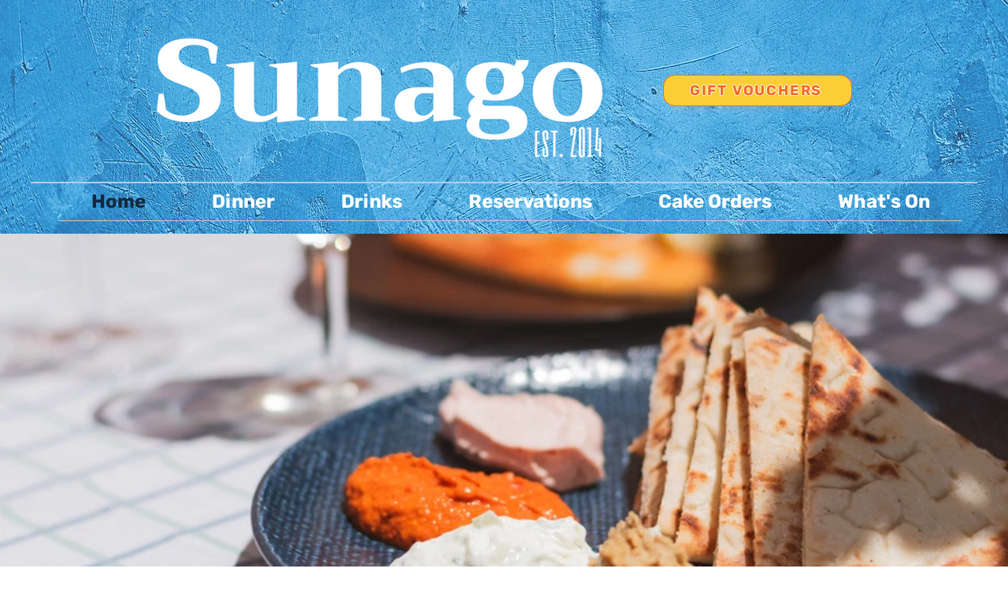

--- FILE ---
content_type: text/css; charset=utf-8
request_url: https://www.sunagoechuca.com.au/_serverless/pro-gallery-css-v4-server/layoutCss?ver=2&id=comp-lsk95nhv&items=3393_6000_4000%7C3534_5720_3813%7C3636_6000_4000%7C3621_6000_4000&container=297_1280_660_720&options=layoutParams_cropRatio:100%25/100%25%7ClayoutParams_structure_galleryRatio_value:0%7ClayoutParams_repeatingGroupTypes:%7ClayoutParams_gallerySpacing:0%7CgroupTypes:1%7CnumberOfImagesPerRow:3%7CfixedColumns:1%7CcollageAmount:0.8%7CtextsVerticalPadding:0%7CtextsHorizontalPadding:0%7CcalculateTextBoxHeightMode:MANUAL%7CtargetItemSize:35%7CcubeRatio:100%25/100%25%7CexternalInfoHeight:200%7CexternalInfoWidth:0%7CisRTL:false%7CisVertical:false%7CminItemSize:120%7CgroupSize:1%7CchooseBestGroup:true%7CcubeImages:true%7CcubeType:fill%7CsmartCrop:false%7CcollageDensity:1%7CimageMargin:0%7ChasThumbnails:false%7CgalleryThumbnailsAlignment:bottom%7CgridStyle:0%7CtitlePlacement:SHOW_BELOW%7CarrowsSize:23%7CslideshowInfoSize:200%7CimageInfoType:NO_BACKGROUND%7CtextBoxHeight:200%7CscrollDirection:1%7CgalleryLayout:5%7CgallerySizeType:smart%7CgallerySize:35%7CcropOnlyFill:false%7CnumberOfImagesPerCol:1%7CgroupsPerStrip:0%7Cscatter:0%7CenableInfiniteScroll:true%7CthumbnailSpacings:5%7CarrowsPosition:0%7CthumbnailSize:120%7CcalculateTextBoxWidthMode:PERCENT%7CtextBoxWidthPercent:50%7CuseMaxDimensions:false%7CrotatingGroupTypes:%7CrotatingCropRatios:%7CgallerySizePx:0%7CplaceGroupsLtr:false
body_size: 0
content:
#pro-gallery-comp-lsk95nhv .pro-gallery-parent-container{ width: 1280px !important; height: 660px !important; } #pro-gallery-comp-lsk95nhv [data-hook="item-container"][data-idx="0"].gallery-item-container{opacity: 1 !important;display: block !important;transition: opacity .2s ease !important;top: 0px !important;left: 0px !important;right: auto !important;height: 660px !important;width: 1280px !important;} #pro-gallery-comp-lsk95nhv [data-hook="item-container"][data-idx="0"] .gallery-item-common-info-outer{height: 200px !important;} #pro-gallery-comp-lsk95nhv [data-hook="item-container"][data-idx="0"] .gallery-item-common-info{height: 200px !important;width: 100% !important;} #pro-gallery-comp-lsk95nhv [data-hook="item-container"][data-idx="0"] .gallery-item-wrapper{width: 1280px !important;height: 460px !important;margin: 0 !important;} #pro-gallery-comp-lsk95nhv [data-hook="item-container"][data-idx="0"] .gallery-item-content{width: 1280px !important;height: 460px !important;margin: 0px 0px !important;opacity: 1 !important;} #pro-gallery-comp-lsk95nhv [data-hook="item-container"][data-idx="0"] .gallery-item-hover{width: 1280px !important;height: 460px !important;opacity: 1 !important;} #pro-gallery-comp-lsk95nhv [data-hook="item-container"][data-idx="0"] .item-hover-flex-container{width: 1280px !important;height: 460px !important;margin: 0px 0px !important;opacity: 1 !important;} #pro-gallery-comp-lsk95nhv [data-hook="item-container"][data-idx="0"] .gallery-item-wrapper img{width: 100% !important;height: 100% !important;opacity: 1 !important;} #pro-gallery-comp-lsk95nhv [data-hook="item-container"][data-idx="1"].gallery-item-container{opacity: 1 !important;display: block !important;transition: opacity .2s ease !important;top: 0px !important;left: 1280px !important;right: auto !important;height: 660px !important;width: 1280px !important;} #pro-gallery-comp-lsk95nhv [data-hook="item-container"][data-idx="1"] .gallery-item-common-info-outer{height: 200px !important;} #pro-gallery-comp-lsk95nhv [data-hook="item-container"][data-idx="1"] .gallery-item-common-info{height: 200px !important;width: 100% !important;} #pro-gallery-comp-lsk95nhv [data-hook="item-container"][data-idx="1"] .gallery-item-wrapper{width: 1280px !important;height: 460px !important;margin: 0 !important;} #pro-gallery-comp-lsk95nhv [data-hook="item-container"][data-idx="1"] .gallery-item-content{width: 1280px !important;height: 460px !important;margin: 0px 0px !important;opacity: 1 !important;} #pro-gallery-comp-lsk95nhv [data-hook="item-container"][data-idx="1"] .gallery-item-hover{width: 1280px !important;height: 460px !important;opacity: 1 !important;} #pro-gallery-comp-lsk95nhv [data-hook="item-container"][data-idx="1"] .item-hover-flex-container{width: 1280px !important;height: 460px !important;margin: 0px 0px !important;opacity: 1 !important;} #pro-gallery-comp-lsk95nhv [data-hook="item-container"][data-idx="1"] .gallery-item-wrapper img{width: 100% !important;height: 100% !important;opacity: 1 !important;} #pro-gallery-comp-lsk95nhv [data-hook="item-container"][data-idx="2"].gallery-item-container{opacity: 1 !important;display: block !important;transition: opacity .2s ease !important;top: 0px !important;left: 2560px !important;right: auto !important;height: 660px !important;width: 1280px !important;} #pro-gallery-comp-lsk95nhv [data-hook="item-container"][data-idx="2"] .gallery-item-common-info-outer{height: 200px !important;} #pro-gallery-comp-lsk95nhv [data-hook="item-container"][data-idx="2"] .gallery-item-common-info{height: 200px !important;width: 100% !important;} #pro-gallery-comp-lsk95nhv [data-hook="item-container"][data-idx="2"] .gallery-item-wrapper{width: 1280px !important;height: 460px !important;margin: 0 !important;} #pro-gallery-comp-lsk95nhv [data-hook="item-container"][data-idx="2"] .gallery-item-content{width: 1280px !important;height: 460px !important;margin: 0px 0px !important;opacity: 1 !important;} #pro-gallery-comp-lsk95nhv [data-hook="item-container"][data-idx="2"] .gallery-item-hover{width: 1280px !important;height: 460px !important;opacity: 1 !important;} #pro-gallery-comp-lsk95nhv [data-hook="item-container"][data-idx="2"] .item-hover-flex-container{width: 1280px !important;height: 460px !important;margin: 0px 0px !important;opacity: 1 !important;} #pro-gallery-comp-lsk95nhv [data-hook="item-container"][data-idx="2"] .gallery-item-wrapper img{width: 100% !important;height: 100% !important;opacity: 1 !important;} #pro-gallery-comp-lsk95nhv [data-hook="item-container"][data-idx="3"]{display: none !important;} #pro-gallery-comp-lsk95nhv .pro-gallery-prerender{height:660px !important;}#pro-gallery-comp-lsk95nhv {height:660px !important; width:1280px !important;}#pro-gallery-comp-lsk95nhv .pro-gallery-margin-container {height:660px !important;}#pro-gallery-comp-lsk95nhv .one-row:not(.thumbnails-gallery) {height:660px !important; width:1280px !important;}#pro-gallery-comp-lsk95nhv .one-row:not(.thumbnails-gallery) .gallery-horizontal-scroll {height:660px !important;}#pro-gallery-comp-lsk95nhv .pro-gallery-parent-container:not(.gallery-slideshow) [data-hook=group-view] .item-link-wrapper::before {height:660px !important; width:1280px !important;}#pro-gallery-comp-lsk95nhv .pro-gallery-parent-container {height:660px !important; width:1280px !important;}

--- FILE ---
content_type: application/javascript
request_url: https://static.parastorage.com/services/santa/1.13152.0/node_modules/@wix/santa-galleries/target/Honeycomb/js/app.min.js
body_size: 3130
content:
function mark(e,i){var o=new paper.Path.RegularPolygon(new paper.Point(e,i),3,5);return o.fillColor="yellow",o.strokeColor="red",o.opacity=.5,o}var HoneycombController=function(e,i){var o=this;o.resize=_.debounce(_.bind(o._resize,o),50),o.items=[],o.props={},HoneycombController.super_.apply(o,arguments)};utils.inherits(HoneycombController,SimpleAppProto),HoneycombController.prototype.createDom=function(e){var i=this,o=i.getViewportSize();i.canvas=document.createElement("canvas"),i.canvas.width=o.width,i.canvas.height=o.height,i.canvas.setAttribute("hidpi","off"),i.quality=(e||{}).quality||{};var t=Math.ceil(window.screen.width/(i.props.numOfColumns+.5));_.each(i.items,function(e,o){var r=e.width/t;e.canvasURI=utils.getResizedImageUrl(e.uri,t,Math.ceil(e.height/r),{siteQuality:i.quality,maxWidth:e.width,maxHeight:e.height})}),i.el.append(i.canvas),paper.setup(i.canvas),paper.project.activeLayer.remove()},HoneycombController.prototype.updatePixelRatio=function(){var e=this,i=e.getViewportSize();const o=e.canvas.getContext("2d");if(o){const t=Math.ceil(window.devicePixelRatio);e.canvas.width=i.width*t,e.canvas.height=i.height*t,e.canvas.style.width=i.width+"px",e.canvas.style.height=i.height+"px",o.setTransform(t,0,0,t,0,0)}},HoneycombController.prototype.calcViewportOffset=function(){return this.shapeSideMargin()},HoneycombController.prototype.gridOutline=function(e){for(var i=this,o=i.outlineLayer(),t=i.gridCellDim(i.sides),r=new paper.CompoundPath({children:[new paper.Path.Rectangle([0,0],[.1,.1])]}),a=[],s=0;s<i.layout.length;s++){var n,l=i.layout[s],p=l.rotated,h=l.position,d=s==i.items.length-1;if(6==i.sides&&(n=new paper.Path.RegularPolygon(h,6,t.radius)),4==i.sides&&(n=new paper.Path.RegularPolygon(h,4,t.radius),n.rotate(45)),3==i.sides&&(n=new paper.Path.RegularPolygon(h,3,t.radius),n.rotate(p?90:-90)),n.invertedShape=l.rotated,drill=n.clone(),n.scale(l.outlineScaleFactor),n.position=h,drill.position=h,l.outlineCorrection&&(n.position.x+=l.outlineCorrection),n.isGridCell=!0,r.addChild(n),3==i.sides&&d&&i.items.length%i.props.numOfColumns!=0)if(l.rotated){var c=s-(i.props.numOfColumns-1),u=i.layout[c],y=n.clone(!1);y.position=u.position,y.isTrailCell=!0,y.position.y+=i.props.margin*Math.sqrt(3)/(0==l.col?3:2),a.push(y)}else{var y=n.clone(!1);y.rotate(180),y.position.x=n.bounds.center.x+n.bounds.width,y.position.y=n.position.y;var v=new paper.Path.Rectangle([y.bounds.topLeft.x+i.props.margin/2,0],y.bounds.bottomRight),g=y.subtract(v);v.remove(),y.remove(),g.isTrailCell=!0,a.push(g)}}a.length&&r.addChildren(a),r.fillColor=i.props.holesColor,r.fillColor.alpha=i.props.alphaHolesColor,o.addChild(r)},HoneycombController.prototype.gridCellDim=function(e){var i,o,t,r,a,s,n=this,l=n.getViewportSize().width-n.shapeSideMargin()*(n.props.numOfColumns+1);switch(e){case 6:l-=.5*n.shapeSideMargin(),i=l/this.props.numOfColumns,t=i/Math.sqrt(3),o=2*t,r=t,a=i,s=o;break;case 3:i=l/this.props.numOfColumns,r=2*i/Math.sqrt(3),o=Math.sqrt(3)*r/2,t=r/Math.sqrt(3),s=r,a=o;break;case 4:t=l/this.props.numOfColumns/2,o=r=i=t/Math.sqrt(2),s=a=2*t;break;default:t=l/this.props.numOfColumns,s=a=2*t}return{height:i,width:o,radius:t,side:r,bounds:{width:a,height:s}}},HoneycombController.prototype.serviceLayer=function(){return this._serviceLayer||(this._serviceLayer=new paper.Layer,this._serviceLayer.visible=!1),this._serviceLayer.nam="service",this._serviceLayer},HoneycombController.prototype.gridLayer=function(){return this._gridLayer||(this._gridLayer=new paper.Layer),this._gridLayer.nam="grid",this._gridLayer},HoneycombController.prototype.displayLayer=function(){var e=this,i=e.props.alphaBackgroundMouseoverColor;return e._displayLayer||(e._displayLayer=new paper.Layer({}),e._displayLayer.addChild(new paper.Shape.Rectangle(paper.view.bounds.topLeft,paper.view.bounds.bottomRight)),e._displayLayer.firstChild.fillColor="red",e._displayLayer.firstChild.fillColor.alpha=0,e._displayLayer.onClick=function(i){for(var o=i.point,t=_.rest(e._displayLayer.children),r=0;r<t.length;r++)if(t[r].contains(o))return e.itemClick(e.items[r],r,{},i)},e._displayLayer.onFrame=function(o){var t;e.activeShape?e.activeShape.fillColor||(e.activeShape.fillColor=e.props.backgroundMouseoverColor,e.activeShape.fillColor.alpha=0):e.prevActiveShape&&(t=o.time-void 0,e.prevActiveShape.fillColor=e.props.backgroundMouseoverColor,e.prevActiveShape.fillColor.alpha=Math.max(i-i*(t/.2),0))},e._displayLayer.onMouseMove=function(i){for(var o=i.point,t=!1,r=e._displayLayer.children,a=1;a<r.length;a++){var s=r[a];s.visible&&s.contains(o)?(e.activeShape=s,e.activeShape.fillColor=e.props.backgroundMouseoverColor,e.activeShape.fillColor.alpha=e.props.alphaBackgroundMouseoverColor,t=!0,e.activeShape&&e.activeShape!==s&&(e.activeShape.fillColor=e.props.backgroundMouseoverColor,e.activeShape.fillColor.alpha=0),e.activeShape=s,"disabled"!=e.props.galleryImageOnClickAction&&e.el.addClass("in-shape")):(s.fillColor=e.props.backgroundMouseoverColor,s.fillColor.alpha=0)}t||(e.activeShape=null,e.el.removeClass("in-shape"))}),e._displayLayer.firstChild.onitve=e._displayLayer.onMouseMove,e._displayLayer},HoneycombController.prototype.outlineLayer=function(){var e=this;return e._outlineLayer||(e._outlineLayer=new paper.Layer),e._outlineLayer},HoneycombController.prototype.createCellShape=function(e){var i=new paper.Path.RegularPolygon({x:-1e4,y:-1e4},this.sides,e.radius);switch(this.serviceLayer().addChild(i),this.sides){case 6:i.rotate(0);break;case 3:i.rotate(-90);break;case 4:i.rotate(45)}return i},HoneycombController.prototype.calcGrid=function(){var e=this,i=(e.outlineLayer(),e.gridLayer()),o=e.gridCellDim(e.sides),t=e.createCellShape(o);e.cells=e.drawGrid(i,t),e.gridOutline(e.cells),e.serviceLayer().visible=!1,paper.view.draw()},HoneycombController.prototype.updateCanvasSize=function(){var e=this,i=e.gridCellDim(e.sides),o=i.radius,t=e.shapeSideMargin(),r=e.items.length,a=e.props.numOfColumns,s=e.getViewportSize(),n={height:e.canvas.height,width:s.width,oldHeight:e.canvas.height,oldWidth:e.canvas.width,cols:a,rows:Math.ceil(r/a)};switch(3!=e.sides&&(r+=Math.ceil(r/a/2),n.rows=Math.ceil(r/a)),e.sides){case 6:n.height=(1.5*o+t)*n.rows+o/2;break;case 3:n.height=(i.bounds.height+2*t)*(n.rows/2+.5);break;case 4:n.height=(i.bounds.height+t)*(n.rows/2+.5)}return n.height+=2*e.shapeSideMargin(),e.canvas.height=n.height,e.canvas.width=n.width,paper.view&&(paper.view.viewSize=[n.width,n.height]),Wix.setHeight(n.height),e.updatePixelRatio(),n},HoneycombController.prototype.shapeSideMargin=function(){var e=this.props.margin;switch(this.sides){case 3:return e;case 4:return e*Math.sqrt(2);case 6:return e}},HoneycombController.prototype.calculateGridLayout=function(e,i){for(var o,t,r=this,a=[],s=r.gridCellDim(r.sides),n=s.bounds.width,l=s.bounds.height,p=r.shapeSideMargin(),h=l,d=n,c=r.calcViewportOffset(),u=0,y=r.items.length,v=0;v<i&&!(u>=y);v++)for(var g=v%2==0,m=0;m<e&&!(u>=y);m++){var C,f,w,b=m%2==0,L=!1;if(3==r.sides||g||m!=e-1){switch(r.sides){case 6:C=d/2+(d+p)*m,g||(C+=(d+p)/2),f=2+s.bounds.height/2+(h+p-(d+p)/Math.sqrt(3)/2)*v,t=(s.radius+p)/s.radius;break;case 3:C=d/2+(d+p)*m,f=(h+2*p)/2+(h/2+p)*v,(b&&!g||!b&&g)&&(L=!0),L&&0==m||!L&&m==r.props.numOfColumns-1?(t=(s.bounds.width+3*p)/s.bounds.width,o=L?.25*p:.25*-p):(t=(s.bounds.width+2.5*p)/s.bounds.width,o=L?.75*p:.75*-p);break;case 4:C=s.radius+(d+p)*m,g||(C+=(d+p)/2),f=s.radius+(h+p)/2*v,t=(s.radius+p)/s.radius}w={x:C+c,y:f+c},a.push({scaleFactor:1,outlineScaleFactor:t,outlineCorrection:o,position:w,rotated:L,row:v,col:m,dim:s,isEmpty:u>=y}),u++}else i++}return r.layout=a,a},HoneycombController.prototype.scaleOutline=function(){},HoneycombController.prototype.scaleGrid=function(){var e,i=this,o=i.updateCanvasSize(),t=i.calculateGridLayout(o.cols,o.rows),r=i.outlineLayer(),a=i.displayLayer(),s=_.rest(a.children);null==r.firstChild.children&&this.updateLayout(),e=r.firstChild.children,_.each(t,function(o,t){var r=i.cells[t],a=r.firstChild;a.position=o.position;var n=a.nextSibling,l=n.firstChild,p=n.lastChild,h=o.dim.bounds.width/a.bounds.width;a.scale(h),l.fitBounds(a.bounds),s[t]&&(s[t].scale(h,o.position),s[t].position=o.position),e[t+1].fitBounds(a.bounds),e[t+1].position=o.position,e[t+1].scale(o.outlineScaleFactor),o.outlineCorrection&&(e[t+1].position.x+=o.outlineCorrection),p.fitBounds(a.bounds,!0)});var n=e[e.length-1];if(3==i.sides&&n.isTrailCell){var l=t[t.length-1];if(l.rotated){var p=i.cells[i.cells.length-i.props.numOfColumns].firstChild;n.fitBounds(p.bounds),n.position=p.position,n.scale(l.outlineScaleFactor),n.position.y+=i.props.margin*Math.sqrt(3)/(0==l.col?3:2)}else{var p=e[e.length-2],h=p.clone(!1);h.rotate(180),h.position.x=p.position.x+p.bounds.width,h.position.y=p.position.y;var d=new paper.Path.Rectangle([h.bounds.topLeft.x+i.props.margin/2,0],h.bounds.bottomRight),c=h.subtract(d);d.remove(),c.isTrailCell=!0,n.parent.addChild(c),n.remove()}}paper.view.draw()},HoneycombController.prototype.drawGrid=function(e,i){var o=this,t=[],r=o.updateCanvasSize();Wix.setHeight(r.height);var a=o.calculateGridLayout(r.cols,r.rows);return _.each(a,function(e,o){var r=i.clone(),a=new paper.Group([r]);e.rotated&&(r.rotate(-180),r.invertedShape=!0),r.position=e.position;var s=r.clone(!1).scale(e.scaleFactor),n=new paper.Raster,l=new paper.Group([s,n]);r.fillColor="white",r.fillColor.alpha=.4,n.visible=!1,n.onLoad=function(){r.fillColor="transparent",r.fillColor.alpha=0,this.fitBounds(r.bounds,!0),this.visible=!0},l.clipped=!0,a.addChild(l),t.push(a)}),e.addChildren(t),t},HoneycombController.prototype.fillShapes=function(e,i){var o=this,t=-1,r=e.length,a=!1,s=function(){a||0==r&&_.isFunction(i)&&(i(),a=!0)};_.each(e,function(e,i){if(e){var a,n=e.children[1],l=n.lastChild,p=e.firstChild;if(!n)return void r--;if(t++,!(a=o.items[t]))return void r--;l.source!=a.canvasURI?l.source=a.canvasURI:(l.fitBounds(e.bounds),r--),l.onLoad=function(){r--,this.fitBounds(p.bounds,!0),s()}}}),s(),$("#viewport").on("mouseout",function(){var e=o.activeShape;e&&(o.activeShape=null,e.fillColor=o.props.backgroundMouseoverColor,e.fillColor.alpha=0,paper.view.draw())})},HoneycombController.prototype.updateLayout=function(){var e=this,i=e.displayLayer();e.getViewportSize();e.inUpdate||(e.inUpdate=!0,e.cells?1==i.children.length&&_.each(e.cells,function(o,t){if(!e.layout[t].isEmpty){var r=o.firstChild.clone(!1);r.fillColor.alpha=0,i.addChild(r)}}):e.calcGrid(),e.fillShapes(e.cells,function(){e.updatePixelRatio(),e.inUpdate=!1}))},HoneycombController.prototype.destroy=function(e){var i=this;delete i._serviceLayer,delete i._gridLayer,delete i.cells,delete i._outlineLayer,i._displayLayer&&(i._displayLayer.onFrame=null,i._displayLayer.onClick=null,i._displayLayer.onMouseMove=null,delete i._displayLayer),paper&&paper.project&&paper.view&&(paper.project.clear(),paper.view.draw()),!1!==e&&i.el.html("")},HoneycombController.prototype.updateSettings=function(e){var i=this;if(i.mainPageId=e.mainPageId,e&&e.items&&e.props){var o=["imageShape","numOfColumns"],t=i.propsChanged(e.props)||i.didItemsChange(i.items,e.items),r=!i.props||!i.props.imageShape||i.propsChanged(e.props,o)||i.didItemsChange(i.items,e.items);if(!r&&i.itemsChanged(e.items,[])&&(r=!0),utils.isEqualQuality(i.quality,e.quality)||(r=!0,i.quality=e.quality),r){switch(i.destroy(),i.props=e.props||{},i.items=e.items||[],i.props.imageShape.toLowerCase()){case"hexagon":i.sides=6;break;case"triangle":i.sides=3;break;case"square":i.sides=4;break;default:i.sides=4}i.createDom(),i.calcGrid(),i.updateLayout()}else if(t){_.extend(i.props,e.props);for(var a=0;a<this.items.length;a++)_.extend(i.items[a],e.items[a]);i.outlineLayer().fillColor=i.props.holesColor,i.outlineLayer().fillColor.alpha=i.props.alphaHolesColor,i.scaleGrid()}}},HoneycombController.prototype._resize=function(){var e=this,i=e.getViewportSize(),o=e.props.numOfColumns*(20+e.props.margin);if(i.width<o)return Wix.setHeight(o);paper.view&&(paper.view.viewSize=[e.canvas.width,e.canvas.height]),!0!==e.inUpdate&&(e.scaleGrid(),e.scaleOutline())},HoneycombController.prototype.scaleDisplay=function(){var e=this,i=this.getViewportSize(),o=i.width/e.canvas.width;paper.view.viewSize=[e.canvas.width*o,e.canvas.height*o],e.el.height(paper.view.viewSize.height).width(paper.view.viewSize.width)},HoneycombController.prototype._reset=_.debounce(function(){this.destroy(!1),paper.setup(this.canvas),this.updateLayout()},500),HoneycombController.prototype.itemClick=function(e,i,o,t){switch(this.props.galleryImageOnClickAction){default:case"zoomMode":Wix.pushState(JSON.stringify({cmd:"zoom",args:[i]}));break;case"disabled":Wix.pushState(JSON.stringify({cmd:"itemClicked",args:[i]}));break;case"goToLink":this.openLink(e.href,e.target,e.linkType,t,e["data-anchor"],this.mainPageId,e.link)}return!1},HoneycombController.prototype.getViewportSize=function(){var e=document.documentElement;return{width:e.clientWidth,height:e.clientHeight}},HoneycombController.prototype.didItemsChange=function(e,i){var o=_.pluck(e,"id"),t=_.pluck(i,"id"),r=!_.every(o,function(e,i){return t[i]===e}),a=_.pluck(e,"uri"),s=_.pluck(i,"uri"),n=!_.every(a,function(e,i){return s[i]===e});return r||n};

--- FILE ---
content_type: application/javascript
request_url: https://static.parastorage.com/services/santa/1.13152.0/node_modules/@wix/santa-galleries/target/Honeycomb/js/app.min.js
body_size: 2963
content:
function mark(e,i){var o=new paper.Path.RegularPolygon(new paper.Point(e,i),3,5);return o.fillColor="yellow",o.strokeColor="red",o.opacity=.5,o}var HoneycombController=function(e,i){var o=this;o.resize=_.debounce(_.bind(o._resize,o),50),o.items=[],o.props={},HoneycombController.super_.apply(o,arguments)};utils.inherits(HoneycombController,SimpleAppProto),HoneycombController.prototype.createDom=function(e){var i=this,o=i.getViewportSize();i.canvas=document.createElement("canvas"),i.canvas.width=o.width,i.canvas.height=o.height,i.canvas.setAttribute("hidpi","off"),i.quality=(e||{}).quality||{};var t=Math.ceil(window.screen.width/(i.props.numOfColumns+.5));_.each(i.items,function(e,o){var r=e.width/t;e.canvasURI=utils.getResizedImageUrl(e.uri,t,Math.ceil(e.height/r),{siteQuality:i.quality,maxWidth:e.width,maxHeight:e.height})}),i.el.append(i.canvas),paper.setup(i.canvas),paper.project.activeLayer.remove()},HoneycombController.prototype.updatePixelRatio=function(){var e=this,i=e.getViewportSize();const o=e.canvas.getContext("2d");if(o){const t=Math.ceil(window.devicePixelRatio);e.canvas.width=i.width*t,e.canvas.height=i.height*t,e.canvas.style.width=i.width+"px",e.canvas.style.height=i.height+"px",o.setTransform(t,0,0,t,0,0)}},HoneycombController.prototype.calcViewportOffset=function(){return this.shapeSideMargin()},HoneycombController.prototype.gridOutline=function(e){for(var i=this,o=i.outlineLayer(),t=i.gridCellDim(i.sides),r=new paper.CompoundPath({children:[new paper.Path.Rectangle([0,0],[.1,.1])]}),a=[],s=0;s<i.layout.length;s++){var n,l=i.layout[s],p=l.rotated,h=l.position,d=s==i.items.length-1;if(6==i.sides&&(n=new paper.Path.RegularPolygon(h,6,t.radius)),4==i.sides&&(n=new paper.Path.RegularPolygon(h,4,t.radius),n.rotate(45)),3==i.sides&&(n=new paper.Path.RegularPolygon(h,3,t.radius),n.rotate(p?90:-90)),n.invertedShape=l.rotated,drill=n.clone(),n.scale(l.outlineScaleFactor),n.position=h,drill.position=h,l.outlineCorrection&&(n.position.x+=l.outlineCorrection),n.isGridCell=!0,r.addChild(n),3==i.sides&&d&&i.items.length%i.props.numOfColumns!=0)if(l.rotated){var c=s-(i.props.numOfColumns-1),u=i.layout[c],y=n.clone(!1);y.position=u.position,y.isTrailCell=!0,y.position.y+=i.props.margin*Math.sqrt(3)/(0==l.col?3:2),a.push(y)}else{var y=n.clone(!1);y.rotate(180),y.position.x=n.bounds.center.x+n.bounds.width,y.position.y=n.position.y;var v=new paper.Path.Rectangle([y.bounds.topLeft.x+i.props.margin/2,0],y.bounds.bottomRight),g=y.subtract(v);v.remove(),y.remove(),g.isTrailCell=!0,a.push(g)}}a.length&&r.addChildren(a),r.fillColor=i.props.holesColor,r.fillColor.alpha=i.props.alphaHolesColor,o.addChild(r)},HoneycombController.prototype.gridCellDim=function(e){var i,o,t,r,a,s,n=this,l=n.getViewportSize().width-n.shapeSideMargin()*(n.props.numOfColumns+1);switch(e){case 6:l-=.5*n.shapeSideMargin(),i=l/this.props.numOfColumns,t=i/Math.sqrt(3),o=2*t,r=t,a=i,s=o;break;case 3:i=l/this.props.numOfColumns,r=2*i/Math.sqrt(3),o=Math.sqrt(3)*r/2,t=r/Math.sqrt(3),s=r,a=o;break;case 4:t=l/this.props.numOfColumns/2,o=r=i=t/Math.sqrt(2),s=a=2*t;break;default:t=l/this.props.numOfColumns,s=a=2*t}return{height:i,width:o,radius:t,side:r,bounds:{width:a,height:s}}},HoneycombController.prototype.serviceLayer=function(){return this._serviceLayer||(this._serviceLayer=new paper.Layer,this._serviceLayer.visible=!1),this._serviceLayer.nam="service",this._serviceLayer},HoneycombController.prototype.gridLayer=function(){return this._gridLayer||(this._gridLayer=new paper.Layer),this._gridLayer.nam="grid",this._gridLayer},HoneycombController.prototype.displayLayer=function(){var e=this,i=e.props.alphaBackgroundMouseoverColor;return e._displayLayer||(e._displayLayer=new paper.Layer({}),e._displayLayer.addChild(new paper.Shape.Rectangle(paper.view.bounds.topLeft,paper.view.bounds.bottomRight)),e._displayLayer.firstChild.fillColor="red",e._displayLayer.firstChild.fillColor.alpha=0,e._displayLayer.onClick=function(i){for(var o=i.point,t=_.rest(e._displayLayer.children),r=0;r<t.length;r++)if(t[r].contains(o))return e.itemClick(e.items[r],r,{},i)},e._displayLayer.onFrame=function(o){var t;e.activeShape?e.activeShape.fillColor||(e.activeShape.fillColor=e.props.backgroundMouseoverColor,e.activeShape.fillColor.alpha=0):e.prevActiveShape&&(t=o.time-void 0,e.prevActiveShape.fillColor=e.props.backgroundMouseoverColor,e.prevActiveShape.fillColor.alpha=Math.max(i-i*(t/.2),0))},e._displayLayer.onMouseMove=function(i){for(var o=i.point,t=!1,r=e._displayLayer.children,a=1;a<r.length;a++){var s=r[a];s.visible&&s.contains(o)?(e.activeShape=s,e.activeShape.fillColor=e.props.backgroundMouseoverColor,e.activeShape.fillColor.alpha=e.props.alphaBackgroundMouseoverColor,t=!0,e.activeShape&&e.activeShape!==s&&(e.activeShape.fillColor=e.props.backgroundMouseoverColor,e.activeShape.fillColor.alpha=0),e.activeShape=s,"disabled"!=e.props.galleryImageOnClickAction&&e.el.addClass("in-shape")):(s.fillColor=e.props.backgroundMouseoverColor,s.fillColor.alpha=0)}t||(e.activeShape=null,e.el.removeClass("in-shape"))}),e._displayLayer.firstChild.onitve=e._displayLayer.onMouseMove,e._displayLayer},HoneycombController.prototype.outlineLayer=function(){var e=this;return e._outlineLayer||(e._outlineLayer=new paper.Layer),e._outlineLayer},HoneycombController.prototype.createCellShape=function(e){var i=new paper.Path.RegularPolygon({x:-1e4,y:-1e4},this.sides,e.radius);switch(this.serviceLayer().addChild(i),this.sides){case 6:i.rotate(0);break;case 3:i.rotate(-90);break;case 4:i.rotate(45)}return i},HoneycombController.prototype.calcGrid=function(){var e=this,i=(e.outlineLayer(),e.gridLayer()),o=e.gridCellDim(e.sides),t=e.createCellShape(o);e.cells=e.drawGrid(i,t),e.gridOutline(e.cells),e.serviceLayer().visible=!1,paper.view.draw()},HoneycombController.prototype.updateCanvasSize=function(){var e=this,i=e.gridCellDim(e.sides),o=i.radius,t=e.shapeSideMargin(),r=e.items.length,a=e.props.numOfColumns,s=e.getViewportSize(),n={height:e.canvas.height,width:s.width,oldHeight:e.canvas.height,oldWidth:e.canvas.width,cols:a,rows:Math.ceil(r/a)};switch(3!=e.sides&&(r+=Math.ceil(r/a/2),n.rows=Math.ceil(r/a)),e.sides){case 6:n.height=(1.5*o+t)*n.rows+o/2;break;case 3:n.height=(i.bounds.height+2*t)*(n.rows/2+.5);break;case 4:n.height=(i.bounds.height+t)*(n.rows/2+.5)}return n.height+=2*e.shapeSideMargin(),e.canvas.height=n.height,e.canvas.width=n.width,paper.view&&(paper.view.viewSize=[n.width,n.height]),Wix.setHeight(n.height),e.updatePixelRatio(),n},HoneycombController.prototype.shapeSideMargin=function(){var e=this.props.margin;switch(this.sides){case 3:return e;case 4:return e*Math.sqrt(2);case 6:return e}},HoneycombController.prototype.calculateGridLayout=function(e,i){for(var o,t,r=this,a=[],s=r.gridCellDim(r.sides),n=s.bounds.width,l=s.bounds.height,p=r.shapeSideMargin(),h=l,d=n,c=r.calcViewportOffset(),u=0,y=r.items.length,v=0;v<i&&!(u>=y);v++)for(var g=v%2==0,m=0;m<e&&!(u>=y);m++){var C,f,w,b=m%2==0,L=!1;if(3==r.sides||g||m!=e-1){switch(r.sides){case 6:C=d/2+(d+p)*m,g||(C+=(d+p)/2),f=2+s.bounds.height/2+(h+p-(d+p)/Math.sqrt(3)/2)*v,t=(s.radius+p)/s.radius;break;case 3:C=d/2+(d+p)*m,f=(h+2*p)/2+(h/2+p)*v,(b&&!g||!b&&g)&&(L=!0),L&&0==m||!L&&m==r.props.numOfColumns-1?(t=(s.bounds.width+3*p)/s.bounds.width,o=L?.25*p:.25*-p):(t=(s.bounds.width+2.5*p)/s.bounds.width,o=L?.75*p:.75*-p);break;case 4:C=s.radius+(d+p)*m,g||(C+=(d+p)/2),f=s.radius+(h+p)/2*v,t=(s.radius+p)/s.radius}w={x:C+c,y:f+c},a.push({scaleFactor:1,outlineScaleFactor:t,outlineCorrection:o,position:w,rotated:L,row:v,col:m,dim:s,isEmpty:u>=y}),u++}else i++}return r.layout=a,a},HoneycombController.prototype.scaleOutline=function(){},HoneycombController.prototype.scaleGrid=function(){var e,i=this,o=i.updateCanvasSize(),t=i.calculateGridLayout(o.cols,o.rows),r=i.outlineLayer(),a=i.displayLayer(),s=_.rest(a.children);null==r.firstChild.children&&this.updateLayout(),e=r.firstChild.children,_.each(t,function(o,t){var r=i.cells[t],a=r.firstChild;a.position=o.position;var n=a.nextSibling,l=n.firstChild,p=n.lastChild,h=o.dim.bounds.width/a.bounds.width;a.scale(h),l.fitBounds(a.bounds),s[t]&&(s[t].scale(h,o.position),s[t].position=o.position),e[t+1].fitBounds(a.bounds),e[t+1].position=o.position,e[t+1].scale(o.outlineScaleFactor),o.outlineCorrection&&(e[t+1].position.x+=o.outlineCorrection),p.fitBounds(a.bounds,!0)});var n=e[e.length-1];if(3==i.sides&&n.isTrailCell){var l=t[t.length-1];if(l.rotated){var p=i.cells[i.cells.length-i.props.numOfColumns].firstChild;n.fitBounds(p.bounds),n.position=p.position,n.scale(l.outlineScaleFactor),n.position.y+=i.props.margin*Math.sqrt(3)/(0==l.col?3:2)}else{var p=e[e.length-2],h=p.clone(!1);h.rotate(180),h.position.x=p.position.x+p.bounds.width,h.position.y=p.position.y;var d=new paper.Path.Rectangle([h.bounds.topLeft.x+i.props.margin/2,0],h.bounds.bottomRight),c=h.subtract(d);d.remove(),c.isTrailCell=!0,n.parent.addChild(c),n.remove()}}paper.view.draw()},HoneycombController.prototype.drawGrid=function(e,i){var o=this,t=[],r=o.updateCanvasSize();Wix.setHeight(r.height);var a=o.calculateGridLayout(r.cols,r.rows);return _.each(a,function(e,o){var r=i.clone(),a=new paper.Group([r]);e.rotated&&(r.rotate(-180),r.invertedShape=!0),r.position=e.position;var s=r.clone(!1).scale(e.scaleFactor),n=new paper.Raster,l=new paper.Group([s,n]);r.fillColor="white",r.fillColor.alpha=.4,n.visible=!1,n.onLoad=function(){r.fillColor="transparent",r.fillColor.alpha=0,this.fitBounds(r.bounds,!0),this.visible=!0},l.clipped=!0,a.addChild(l),t.push(a)}),e.addChildren(t),t},HoneycombController.prototype.fillShapes=function(e,i){var o=this,t=-1,r=e.length,a=!1,s=function(){a||0==r&&_.isFunction(i)&&(i(),a=!0)};_.each(e,function(e,i){if(e){var a,n=e.children[1],l=n.lastChild,p=e.firstChild;if(!n)return void r--;if(t++,!(a=o.items[t]))return void r--;l.source!=a.canvasURI?l.source=a.canvasURI:(l.fitBounds(e.bounds),r--),l.onLoad=function(){r--,this.fitBounds(p.bounds,!0),s()}}}),s(),$("#viewport").on("mouseout",function(){var e=o.activeShape;e&&(o.activeShape=null,e.fillColor=o.props.backgroundMouseoverColor,e.fillColor.alpha=0,paper.view.draw())})},HoneycombController.prototype.updateLayout=function(){var e=this,i=e.displayLayer();e.getViewportSize();e.inUpdate||(e.inUpdate=!0,e.cells?1==i.children.length&&_.each(e.cells,function(o,t){if(!e.layout[t].isEmpty){var r=o.firstChild.clone(!1);r.fillColor.alpha=0,i.addChild(r)}}):e.calcGrid(),e.fillShapes(e.cells,function(){e.updatePixelRatio(),e.inUpdate=!1}))},HoneycombController.prototype.destroy=function(e){var i=this;delete i._serviceLayer,delete i._gridLayer,delete i.cells,delete i._outlineLayer,i._displayLayer&&(i._displayLayer.onFrame=null,i._displayLayer.onClick=null,i._displayLayer.onMouseMove=null,delete i._displayLayer),paper&&paper.project&&paper.view&&(paper.project.clear(),paper.view.draw()),!1!==e&&i.el.html("")},HoneycombController.prototype.updateSettings=function(e){var i=this;if(i.mainPageId=e.mainPageId,e&&e.items&&e.props){var o=["imageShape","numOfColumns"],t=i.propsChanged(e.props)||i.didItemsChange(i.items,e.items),r=!i.props||!i.props.imageShape||i.propsChanged(e.props,o)||i.didItemsChange(i.items,e.items);if(!r&&i.itemsChanged(e.items,[])&&(r=!0),utils.isEqualQuality(i.quality,e.quality)||(r=!0,i.quality=e.quality),r){switch(i.destroy(),i.props=e.props||{},i.items=e.items||[],i.props.imageShape.toLowerCase()){case"hexagon":i.sides=6;break;case"triangle":i.sides=3;break;case"square":i.sides=4;break;default:i.sides=4}i.createDom(),i.calcGrid(),i.updateLayout()}else if(t){_.extend(i.props,e.props);for(var a=0;a<this.items.length;a++)_.extend(i.items[a],e.items[a]);i.outlineLayer().fillColor=i.props.holesColor,i.outlineLayer().fillColor.alpha=i.props.alphaHolesColor,i.scaleGrid()}}},HoneycombController.prototype._resize=function(){var e=this,i=e.getViewportSize(),o=e.props.numOfColumns*(20+e.props.margin);if(i.width<o)return Wix.setHeight(o);paper.view&&(paper.view.viewSize=[e.canvas.width,e.canvas.height]),!0!==e.inUpdate&&(e.scaleGrid(),e.scaleOutline())},HoneycombController.prototype.scaleDisplay=function(){var e=this,i=this.getViewportSize(),o=i.width/e.canvas.width;paper.view.viewSize=[e.canvas.width*o,e.canvas.height*o],e.el.height(paper.view.viewSize.height).width(paper.view.viewSize.width)},HoneycombController.prototype._reset=_.debounce(function(){this.destroy(!1),paper.setup(this.canvas),this.updateLayout()},500),HoneycombController.prototype.itemClick=function(e,i,o,t){switch(this.props.galleryImageOnClickAction){default:case"zoomMode":Wix.pushState(JSON.stringify({cmd:"zoom",args:[i]}));break;case"disabled":Wix.pushState(JSON.stringify({cmd:"itemClicked",args:[i]}));break;case"goToLink":this.openLink(e.href,e.target,e.linkType,t,e["data-anchor"],this.mainPageId,e.link)}return!1},HoneycombController.prototype.getViewportSize=function(){var e=document.documentElement;return{width:e.clientWidth,height:e.clientHeight}},HoneycombController.prototype.didItemsChange=function(e,i){var o=_.pluck(e,"id"),t=_.pluck(i,"id"),r=!_.every(o,function(e,i){return t[i]===e}),a=_.pluck(e,"uri"),s=_.pluck(i,"uri"),n=!_.every(a,function(e,i){return s[i]===e});return r||n};